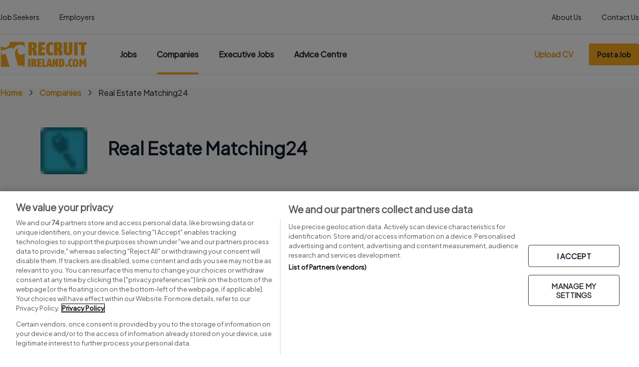

--- FILE ---
content_type: text/html; charset=UTF-8
request_url: https://www.recruitireland.com/company/real-estate-matching24
body_size: 121017
content:
<!DOCTYPE html>
<html lang="en">
<head>
    <meta charset="utf-8">
    <meta name="viewport" content="width=device-width, initial-scale=1">
    <meta name="csrf-token" content="GIvPWQ1zXhZxcVrO34ehtkqOW5XcMGM38LAo7GOp">

            <title>Real Estate Matching24 Jobs - Careers at Real Estate Matching24 - Recruit Ireland</title>
<meta name="description" content="Find jobs in Real Estate Matching24. Browse through a range of full time and part time jobs at Real Estate Matching24 in Ireland. Apply through Recruit Ireland today!">
<link rel="canonical" href="https://www.recruitireland.com/company/real-estate-matching24">
<meta property="og:title" content="Real Estate Matching24 Jobs - Careers at Real Estate Matching24">
<meta property="og:description" content="Find jobs in Real Estate Matching24. Browse through a range of full time and part time jobs at Real Estate Matching24 in Ireland. Apply through Recruit Ireland today!">
<meta property="og:type" content="website">
<meta property="og:image" content="https://img.recruitireland.com/covers/d5Q5cJGwUh45MWO9n0LzWR2q8R1igezVTIGjSqIC.webp">
<meta property="og:image" content="https://img.recruitireland.com/logos/oHVXN9MbA4RQMeKd25qBN16alE8GxR0vD9ngzV7E.webp">

<meta name="twitter:title" content="Real Estate Matching24 Jobs - Careers at Real Estate Matching24">
<meta name="twitter:description" content="Find jobs in Real Estate Matching24. Browse through a range of full time and part time jobs at Real Estate Matching24 in Ireland. Apply through Recruit Ireland today!">
<meta name="twitter:image0" content="https://img.recruitireland.com/covers/d5Q5cJGwUh45MWO9n0LzWR2q8R1igezVTIGjSqIC.webp">
<meta name="twitter:image1" content="https://img.recruitireland.com/logos/oHVXN9MbA4RQMeKd25qBN16alE8GxR0vD9ngzV7E.webp">
<meta name="twitter:site" content="recruitireland">
<script type="application/ld+json">{"@context":"https://schema.org","@type":"WebPage","name":"Real Estate Matching24 Jobs - Careers at Real Estate Matching24","description":"Find jobs in Real Estate Matching24. Browse through a range of full time and part time jobs at Real Estate Matching24 in Ireland. Apply through Recruit Ireland today!","image":["https://img.recruitireland.com/covers/d5Q5cJGwUh45MWO9n0LzWR2q8R1igezVTIGjSqIC.webp","https://img.recruitireland.com/logos/oHVXN9MbA4RQMeKd25qBN16alE8GxR0vD9ngzV7E.webp"]}</script>
    
            <script type="application/json" data-type="dfp-target">
        {"autoRefresh":false,"lazyLoading":false,"vanillaLazyLoading":{"top":"100px","bottom":"100px"},"global":{"collapseEmptyDivs":false,"setRefreshUnfilledSlots":false,"forceSafeFrame":false,"enableSingleRequest":true,"setRequestNonPersonalizedAds":0},"screens":{"mobile":[320,480],"tablet":[769,600],"desktop":[1024,600]},"events":[],"sizeMappings":{"mobile":[[300,250]],"tablet":[[300,250],[728,90]],"desktop":[[300,250],[728,90]]},"units":{"landing_page_banner_1":{"sizes":{"mobile":[[300,250],[320,50]],"desktop":[[970,250],[728,90]],"tablet":false},"slotPath":"\/2695176\/RecruitIreland\/landing_page_banner_1"},"landing_page_banner_2":{"sizes":{"mobile":[[300,250],[320,50]],"desktop":[[970,250],[728,90]],"tablet":false},"slotPath":"\/2695176\/RecruitIreland\/landing_page_banner_2"},"landing_page_banner_3":{"sizes":{"mobile":[[300,250],[320,50]],"desktop":[[970,250],[728,90]],"tablet":false},"slotPath":"\/2695176\/RecruitIreland\/landing_page_banner_3"},"landing_page_banner_4":{"sizes":{"mobile":[[300,250],[320,50]],"desktop":[[970,250],[728,90]],"tablet":false},"slotPath":"\/2695176\/RecruitIreland\/landing_page_banner_4"},"advice_grid_mpu_1":{"sizes":{"mobile":[[300,250],[320,50]],"desktop":[[300,250],[320,50]],"tablet":false},"slotPath":"\/2695176\/RecruitIreland\/advice_grid_mpu_1"},"advice_grid_mpu_2":{"sizes":{"mobile":[[300,250],[320,50]],"desktop":[[300,250],[320,50]],"tablet":false},"slotPath":"\/2695176\/RecruitIreland\/advice_grid_mpu_2"},"advice_grid_mpu_3":{"sizes":{"mobile":[[300,250],[320,50]],"desktop":[[300,250],[320,50]],"tablet":false},"slotPath":"\/2695176\/RecruitIreland\/advice_grid_mpu_3"},"advice_article_leaderboard":{"sizes":{"mobile":[[300,250],[320,50]],"desktop":[[970,250],[728,90]],"tablet":false},"slotPath":"\/2695176\/RecruitIreland\/advice_article_leaderboard"},"advice_article_mid_article_1":{"sizes":{"mobile":[[300,250],[320,50]],"desktop":[[970,250],[728,90]],"tablet":false},"slotPath":"\/2695176\/RecruitIreland\/advice_article_mid_article_1"},"advice_article_mid_article_2":{"sizes":{"mobile":[[300,250],[320,50]],"desktop":[[970,250],[728,90]],"tablet":false},"slotPath":"\/2695176\/RecruitIreland\/advice_article_mid_article_2"},"advice_article_mid_article_3":{"sizes":{"mobile":[[300,250],[320,50]],"desktop":[[970,250],[728,90]],"tablet":false},"slotPath":"\/2695176\/RecruitIreland\/advice_article_mid_article_3"},"advice_article_mid_article_4":{"sizes":{"mobile":[[300,250],[320,50]],"desktop":[[970,250],[728,90]],"tablet":false},"slotPath":"\/2695176\/RecruitIreland\/advice_article_mid_article_4"},"search_results_banner_1":{"sizes":{"mobile":[[300,250],[320,50]],"desktop":[[970,250],[728,90]],"tablet":false},"slotPath":"\/2695176\/RecruitIreland\/search_results_banner_1"},"search_results_banner_2":{"sizes":{"mobile":[[300,250],[320,50]],"desktop":[[970,250],[728,90]],"tablet":false},"slotPath":"\/2695176\/RecruitIreland\/search_results_banner_2"},"search_results_banner_3":{"sizes":{"mobile":[[300,250],[320,50]],"desktop":[[970,250],[728,90]],"tablet":false},"slotPath":"\/2695176\/RecruitIreland\/search_results_banner_3"},"search_results_banner_4":{"sizes":{"mobile":[[300,250],[320,50]],"desktop":[[970,250],[728,90]],"tablet":false},"slotPath":"\/2695176\/RecruitIreland\/search_results_banner_4"}},"targets":{"foo":"bar"},"targeting":{"adtest":"","staging":"0","kvpagetype":"company_page","kvsection":"ri_company_real-estate-matching24","kvcontentid":"ri_company_961","topic":["Name : Real Estate Matching24","Industry : ","Location : ","Size : "]}}
    </script>

    
    <link rel="apple-touch-icon" sizes="180x180" href="https://www.recruitireland.com/apple-touch-icon.png">
    <link rel="icon" type="image/png" sizes="32x32" href="https://www.recruitireland.com/favicon-32x32.png">
    <link rel="icon" type="image/png" sizes="16x16" href="https://www.recruitireland.com/favicon-16x16.png">
    <link rel="manifest" href="https://www.recruitireland.com/site.webmanifest">

    <!-- Fonts -->
    <link rel="preconnect" href="https://fonts.googleapis.com">
    <link rel="preconnect" href="https://fonts.gstatic.com" crossorigin>
    <link href="https://fonts.googleapis.com/css2?family=Plus+Jakarta+Sans&display=swap" rel="stylesheet">

    <link rel="preload" as="style" href="https://www.recruitireland.com/build/assets/app-77ead88d.css" /><link rel="modulepreload" href="https://www.recruitireland.com/build/assets/app-2aa7f708.js" /><link rel="modulepreload" href="https://www.recruitireland.com/build/assets/ad-manager-d1d1f608.js" /><link rel="stylesheet" href="https://www.recruitireland.com/build/assets/app-77ead88d.css" /><script type="module" src="https://www.recruitireland.com/build/assets/app-2aa7f708.js"></script><script type="module" src="https://www.recruitireland.com/build/assets/ad-manager-d1d1f608.js"></script>
    <style >[wire\:loading], [wire\:loading\.delay], [wire\:loading\.inline-block], [wire\:loading\.inline], [wire\:loading\.block], [wire\:loading\.flex], [wire\:loading\.table], [wire\:loading\.grid], [wire\:loading\.inline-flex] {display: none;}[wire\:loading\.delay\.shortest], [wire\:loading\.delay\.shorter], [wire\:loading\.delay\.short], [wire\:loading\.delay\.long], [wire\:loading\.delay\.longer], [wire\:loading\.delay\.longest] {display:none;}[wire\:offline] {display: none;}[wire\:dirty]:not(textarea):not(input):not(select) {display: none;}input:-webkit-autofill, select:-webkit-autofill, textarea:-webkit-autofill {animation-duration: 50000s;animation-name: livewireautofill;}@keyframes livewireautofill { from {} }</style>

    
            <script>
    window.dataLayer = window.dataLayer || [];
            window.dataLayer.push({"event":"companyView","companyName":"Real Estate Matching24","companyId":961});
            (function(w,d,s,l,i){w[l]=w[l]||[];w[l].push({'gtm.start':
    new Date().getTime(),event:'gtm.js'});var f=d.getElementsByTagName(s)[0],
    j=d.createElement(s),dl=l!='dataLayer'?'&l='+l:'';j.async=true;j.src=
    'https://www.googletagmanager.com/gtm.js?id='+i+dl;f.parentNode.insertBefore(j,f);
    })(window,document,'script','dataLayer','GTM-WWX6DW');

    function gtag(){dataLayer.push(arguments);}
    gtag('js', new Date());
    gtag('config', '');
</script>
    
</head>
<body class="font-jakarta antialiased">

    <noscript>
    <iframe
        class="optanon-category-C0002"
        src="https://www.googletagmanager.com/ns.html?id=GTM-WWX6DW"
        height="0"
        width="0"
        style="display:none;visibility:hidden">
    </iframe>
</noscript>

<div class="min-h-screen flex flex-col">
    <header class="sticky top-0 z-20 bg-white bg-opacity-90 backdrop-blur-lg">
        <div class="hidden md:block max-w-7xl mx-auto border-b border-2-grey-200">
    <div class="px-5 xl:px-0">
        <div class="flex justify-between w-full">
            <div class="flex items-center space-x-10">
                <a href="https://www.recruitireland.com/jobs"
                   class="text-sm leading-loose text-2-grey-900 pt-5 pb-4.5 border-b-2  border-transparent  ">Job
                    Seekers</a>
                <a href="https://www.recruitireland.com/employer"
                   class="text-sm leading-loose text-2-grey-900 pt-5 pb-4.5 border-b-2  border-transparent ">Employers</a>
            </div>
            <div class="flex items-center space-x-10">
                <a href="https://www.recruitireland.com/about-us"
                   class="text-sm leading-loose text-2-grey-900 pt-5 pb-4.5 border-b-2  border-transparent ">About Us</a>
                <a href="https://www.recruitireland.com/contact"
                   class="text-sm leading-loose text-2-grey-900 pt-5 pb-4.5 border-b-2  border-transparent ">Contact
                    Us</a>
            </div>
        </div>
    </div>
</div>
<nav class="max-w-7xl mx-auto border-b border-2-grey-200">
    <div class="px-5 xl:px-0 py-4 md:py-0">
        <div class="flex justify-between">
            <div id="logo-menu" class="flex items-center shrink">
                <!-- Logo -->
                <div class="shrink-0 flex items-center">
                    <a href="https://www.recruitireland.com" title="Recruit Ireland">
                        <svg class="block w-24 md:w-44 fill-current text-gray-600" viewBox="0 0 160 46" xmlns="http://www.w3.org/2000/svg">
    <g fill="#FBAB1E" fill-rule="nonzero">
        <path d="m60.615 24.742-.482-4.842c-.231-2.308-.649-3.86-1.253-4.655l-.906.103v9.394H51.62V.375h7.749c2.3-.058 4.144.356 5.532 1.241.674.511 1.201 1.229 1.567 2.16.334.95.501 2.191.501 3.724 0 1.532-.237 2.818-.7 3.756-.469 1.009-1.144 1.79-2.024 2.347.816.666 1.4 1.539 1.76 2.599.335 1.067.56 2.172.669 3.316l.636 5.218h-6.695v.006zm0-17.087c0-1.08-.135-1.836-.405-2.282-.308-.362-.803-.543-1.477-.543h-.759v6.478c1.08-.149 1.8-.453 2.16-.918.32-.44.481-1.358.481-2.735M81.619 5.54h-5.545v4.235h5.198v4.798h-5.198v4.997h6.052v5.172h-12.4V.375h12.56zM96.473 23.863s-.456.175-1.291.446c-.848.285-1.915.44-3.193.46-.848 0-1.742-.091-2.673-.266-.958-.22-1.863-.705-2.705-1.461-.829-.776-1.497-1.972-2.005-3.601-.552-1.623-.835-3.866-.835-6.73 0-2.864.328-5.07.983-6.75.598-1.681 1.356-2.922 2.268-3.73.912-.822 1.883-1.352 2.91-1.61C90.936.4 91.848.304 92.677.323c1.272.02 2.23.162 2.872.414.623.265.932.407.932.433v4.843s-.347-.162-.964-.414c-.623-.2-1.4-.31-2.339-.33-.405 0-.796.09-1.176.265-.379.188-.7.556-.963 1.1-.61.995-.913 3.025-.913 6.083 0 2.838.245 4.733.733 5.683.45.95 1.086 1.41 1.914 1.364a7.578 7.578 0 0 0 2.487-.465c.797-.252 1.201-.395 1.227-.414v4.978h-.013zM107.171 24.742l-.482-4.842c-.231-2.308-.655-3.86-1.253-4.655l-.906.103v9.394h-6.354V.375h7.749c2.3-.058 4.144.356 5.532 1.241.674.511 1.201 1.229 1.567 2.16.334.95.501 2.191.501 3.724 0 1.532-.237 2.818-.7 3.756-.469 1.009-1.144 1.79-2.024 2.347.816.666 1.4 1.539 1.76 2.599.335 1.067.56 2.172.669 3.316l.636 5.218h-6.695v.006zm0-17.087c0-1.08-.135-1.836-.405-2.282-.308-.362-.796-.543-1.478-.543h-.758v6.478c1.08-.149 1.806-.453 2.16-.918.32-.44.481-1.358.481-2.735M131.715 17.165c-.064 5.146-2.718 7.655-7.948 7.532-2.615.032-4.588-.524-5.937-1.674-1.343-1.138-2.017-3.09-2.017-5.858V.375h6.354v17.78c0 .665.167 1.111.488 1.338.264.232.637.349 1.112.349.495 0 .893-.13 1.201-.382.264-.226.399-.66.399-1.306V.375h6.348v16.79zM134.998.375h6.419v24.367h-6.42zM157.646 5.58h-3.694v19.162h-6.348V5.58h-4.53V.375h15.408zM51.376 31.104h3.906v14.831h-3.906zM62.414 45.935l-.289-2.948c-.141-1.403-.398-2.353-.765-2.832l-.552.065v5.715H56.94v-14.83h4.716c1.4-.033 2.519.219 3.367.756.41.31.732.75.95 1.312.206.582.303 1.338.303 2.27 0 .93-.142 1.713-.425 2.288a3.227 3.227 0 0 1-1.233 1.429 3.43 3.43 0 0 1 1.073 1.584c.205.646.34 1.319.405 2.017l.385 3.174h-4.073.006zm0-10.402c0-.653-.083-1.119-.244-1.39-.186-.22-.488-.33-.9-.33h-.462v3.944c.655-.09 1.099-.278 1.317-.556.193-.272.29-.828.29-1.668M75.194 34.246H71.82v2.58h3.168v2.922H71.82v3.039h3.682v3.148h-7.543v-14.83h7.646zM83.225 45.935h-6.322v-14.83h3.867v11.682h2.962zM91.398 45.935l-.309-2.45h-2.615l-.315 2.45h-4.163l3.302-14.83h4.986l3.29 14.83h-4.176zm-.945-7.577c-.379-3.174-.597-5.043-.668-5.625-.09.595-.315 2.47-.681 5.625l-.244 2.205h1.85l-.257-2.205zM102.577 45.935l-1.356-3.012c-1.105-2.768-1.721-4.352-1.844-4.772 0 .052.058.589.167 1.617.103 1.021.161 2.023.174 3.006v3.155h-3.72V31.098h3.527l1.182 2.8c.977 2.605 1.523 4.085 1.632 4.454 0-.026-.045-.53-.135-1.513-.109-.931-.16-1.901-.16-2.903v-2.838h3.72v14.83h-3.174l-.013.007zM117.329 38.52c0 1.655-.148 2.974-.437 3.963-.302 1.002-.72 1.752-1.24 2.243-.25.252-.52.453-.81.602-.314.168-.648.29-.982.375a9.64 9.64 0 0 1-2.204.239h-4.087V31.11h4.087c.739 0 1.445.058 2.12.168.334.084.655.194.977.342.308.143.584.337.835.589.54.485.97 1.228 1.285 2.224.308 1.002.456 2.366.456 4.092m-3.842 0c0-1.862-.116-3.09-.354-3.666-.257-.536-.713-.795-1.374-.769h-.322v8.851h.296c.328 0 .604-.052.829-.149.225-.097.41-.29.552-.588.25-.537.373-1.765.373-3.679M123.227 43.698a2.514 2.514 0 0 1-.584 1.597c-.399.446-.92.68-1.555.692-.624-.013-1.131-.246-1.53-.692-.417-.426-.63-.957-.63-1.597s.206-1.183.63-1.603c.399-.427.906-.647 1.53-.66.636.013 1.15.233 1.555.66.379.433.571.97.584 1.603M131.959 45.36s-.276.103-.79.271c-.52.175-1.163.266-1.94.285-.515 0-1.06-.052-1.626-.162-.585-.135-1.131-.433-1.652-.892-.5-.472-.912-1.202-1.22-2.198-.34-.99-.508-2.36-.508-4.105 0-1.746.2-3.09.598-4.119.366-1.021.822-1.784 1.381-2.276.559-.497 1.144-.827 1.773-.982a6.92 6.92 0 0 1 1.67-.181c.778.013 1.363.097 1.749.252.379.161.565.252.565.265v2.955s-.206-.097-.585-.253c-.379-.122-.854-.187-1.426-.207-.244 0-.482.059-.713.162-.232.116-.43.336-.585.673-.373.607-.559 1.842-.559 3.71 0 1.733.148 2.89.45 3.472.27.582.662.86 1.163.834a4.672 4.672 0 0 0 1.51-.284c.488-.155.732-.24.745-.252v3.038-.006zM142.734 38.494c-.013 1.655-.16 2.98-.437 3.982-.29 1.003-.694 1.765-1.208 2.283-.495.51-1.047.84-1.651.995a7.6 7.6 0 0 1-1.902.246c-.578 0-1.17-.084-1.767-.246-.61-.155-1.17-.472-1.683-.957-.514-.517-.932-1.273-1.247-2.282-.334-1.008-.495-2.353-.495-4.021 0-1.668.167-3.026.495-4.021.315-1.01.733-1.765 1.247-2.27.514-.517 1.073-.847 1.683-.995a7.584 7.584 0 0 1 1.767-.214c.623 0 1.24.078 1.85.233.617.162 1.17.504 1.664 1.021.514.518.926 1.268 1.228 2.25.308 1.015.456 2.354.456 4.002m-3.868 0c0-.957-.007-1.739-.02-2.353-.044-.608-.115-1.086-.218-1.435-.18-.614-.546-.918-1.092-.905-.238 0-.437.045-.598.129-.18.11-.32.33-.424.666-.212.595-.315 1.894-.315 3.898 0 1.015.039 1.83.123 2.444.044.64.115 1.119.218 1.435.116.317.263.537.443.653a.89.89 0 0 0 .553.162c.225 0 .424-.052.597-.162.167-.103.302-.303.399-.614.225-.556.334-1.862.334-3.918M153.329 45.935l-.077-3.846c0-1.112.045-2.205.14-3.265.078-1.093.13-1.662.142-1.7-.013.025-.173.426-.469 1.189-.327.75-.7 1.513-1.118 2.295l-1.188 2.088-1.273-2.21a24.67 24.67 0 0 1-1.047-2.231c-.315-.75-.469-1.145-.469-1.17.013.025.077.581.186 1.661.097 1.06.129 2.224.097 3.504l-.077 3.692h-3.842l.488-14.877h3.2l2.737 5.567 2.75-5.567h3.186l.489 14.877h-3.849l-.006-.007zM11.495 25.725c-.989-3.414-1.94-4.008-5.416-2.987l-2.68.789-1.875-6.465v26.455a2.448 2.448 0 0 0 2.441 2.457h13.39a17.907 17.907 0 0 0-.231-.86L11.495 25.72v.006zm28.888-2.25c-3.836 1.125-7.35-.957-8.366-4.46-.784-2.697.16-5.115 2.782-6.763-1.111-.162-1.992-.194-2.795.045-4.105 1.209-6.206 6.989-3.88 14.98l3.912 13.467c.99 3.413 1.94 4.008 5.423 2.987l3.566-1.048.957 3.304h.643c1.35 0 2.441-1.099 2.441-2.457V20.094c-1.008 1.577-2.602 2.76-4.677 3.375M42.619 0H17.566c.707 4.396-1.927 8.735-6.284 10.015-3.745 1.099-7.626-.388-9.76-3.42v9.587l20.824-6.122 1.228 4.222c2.146-4.63 5.281-7.5 9.117-8.625 5.654-1.661 10.19.323 12.368 4.862V2.457A2.448 2.448 0 0 0 42.618 0"/>
    </g>
</svg>
                    </a>
                </div>
            </div>

            <div
    class="hidden md:flex flex-grow justify-between items-center ml-5 lg:ml-16 space-x-5 lg:space-x-10 overflow-x-auto">
    <nav class="flex space-x-5 lg:space-x-10" aria-label="Tabs">
        <a class="nav-link  nav-link-header" href="https://www.recruitireland.com/search/jobs">
    Jobs
</a>
        <a class="nav-link  nav-link-active nav-link-header" href="https://www.recruitireland.com/search/companies">
    Companies
</a>
        <a class="nav-link  nav-link-header" href="https://www.recruitireland.com/executive-jobs">
    Executive Jobs
</a>
        <a href="https://www.recruitireland.com/advice-centre/" class="nav-link nav-link-header">Advice Centre</a>
    </nav>
</div>

                            <div class="flex shrink-0 items-center sm:ml-10">
            <div class="space-x-5 md:space-x-7 divide-x divide-x-2-grey-200 md:block hidden">
            <a href="https://www.recruitireland.com/account/cv" class="nav-link nav-link-link nav-link-small">Upload CV</a>
            <a href="https://www.recruitireland.com/employer/post-job" class="nav-button">Post a Job</a>
        </div>

        <div class="space-x-5 md:space-x-7 divide-x divide-x-2-grey-200 md:hidden">
            <a href="https://www.recruitireland.com/login" class="nav-button">
                <svg xmlns="http://www.w3.org/2000/svg" fill="none" viewBox="0 0 24 24" stroke-width="1.5" stroke="currentColor" class="w-3.5 h-3.5 mr-2">
                    <path stroke-linecap="round" stroke-linejoin="round" d="M17.982 18.725A7.488 7.488 0 0012 15.75a7.488 7.488 0 00-5.982 2.975m11.963 0a9 9 0 10-11.963 0m11.963 0A8.966 8.966 0 0112 21a8.966 8.966 0 01-5.982-2.275M15 9.75a3 3 0 11-6 0 3 3 0 016 0z" />
                </svg>

                Sign in
            </a>
        </div>
    </div>
                    </div>
    </div>
</nav>

<div x-data="sidebar"
     @resize.window.debounce.100="updateData">
    <template x-teleport="#logo-menu" x-on:click.prevent="toggleSidebar">
        <div class="order-first md:hidden mr-5 inline-flex items-center">
            <i class="icon-menu text-2xl"></i>
        </div>
    </template>
    <div x-show="sidebar" x-cloak
         x-transition:enter="transition ease-out duration-200"
         x-transition:enter-start="transform opacity-0 scale-95"
         x-transition:enter-end="transform opacity-100 scale-100"
         x-transition:leave="transition ease-in duration-75"
         x-transition:leave-start="transform opacity-100 scale-100"
         x-transition:leave-end="transform opacity-0 scale-95"
         class="md:hidden absolute w-full h-screen bg-white bg-opacity-90 backdrop-blur-lg">
        <nav class="space-y-5 px-5 pt-10 md:mb-0" aria-label="Sidebar">
            <a class="sidebar-link" href="https://www.recruitireland.com/search/jobs">
                <span class="truncate font-bold text-2-grey-900">Jobs</span>
            </a>
            <a class="sidebar-link" href="https://www.recruitireland.com/search/companies ">
                <span class="truncate font-bold text-2-grey-900">Companies</span>
            </a>
            <a class="sidebar-link" href="https://www.recruitireland.com/executive-jobs">
                <span class="truncate font-bold text-2-grey-900">Executive Jobs</span>
            </a>
            <a class="sidebar-link" href="https://www.recruitireland.com/advice-centre/">
                <span class="truncate font-bold text-2-grey-900">Advice centre</span>
            </a>
            <div class="relative pb-px">
                <div class="absolute inset-0 flex items-center" aria-hidden="true">
                    <div class="w-full border-t bg-2-grey-200"></div>
                </div>
            </div>
            <a class="sidebar-link" href="https://www.recruitireland.com/employer/post-job">
                <span class="truncate font-bold text-2-grey-900">Post a job</span>
            </a>
            <a class="sidebar-link" href="https://www.recruitireland.com/account/cv">
                <span class="truncate font-bold text-2-grey-900">Submit your CV</span>
            </a>
            <div class="relative">
    <div class="absolute inset-0 flex items-center" aria-hidden="true">
        <div class="w-full border-t bg-2-grey-200"></div>
    </div>
            <div class="relative flex justify-center">
            <span class="px-6 bg-white text-xs leading-tight text-2-grey-500"></span>
        </div>
    </div>
            <a class="sidebar-link" href="https://www.recruitireland.com/jobs">
                <span class="truncate">Job Seekers</span>
            </a>
            <a class="sidebar-link" href="https://www.recruitireland.com/employer">
                <span class="truncate">Employers</span>
            </a>
            <a class="sidebar-link" href="https://www.recruitireland.com/about-us">
                <span class="truncate">About us</span>
            </a>
            <a class="sidebar-link" href="https://www.recruitireland.com/contact">
                <span class="truncate">Contact us</span>
            </a>
        </nav>
    </div>
</div>
            </header>

        <div wire:id="DvAFa2YeBx0V2vN77Ucu" wire:initial-data="{&quot;fingerprint&quot;:{&quot;id&quot;:&quot;DvAFa2YeBx0V2vN77Ucu&quot;,&quot;name&quot;:&quot;subscription-modal&quot;,&quot;locale&quot;:&quot;en&quot;,&quot;path&quot;:&quot;company\/real-estate-matching24&quot;,&quot;method&quot;:&quot;GET&quot;,&quot;v&quot;:&quot;acj&quot;},&quot;effects&quot;:{&quot;listeners&quot;:[]},&quot;serverMemo&quot;:{&quot;children&quot;:[],&quot;errors&quot;:[],&quot;htmlHash&quot;:&quot;1eae9a86&quot;,&quot;data&quot;:{&quot;isOpen&quot;:false},&quot;dataMeta&quot;:[],&quot;checksum&quot;:&quot;0bbf8e1922547998258b77db74755930be39ba9b2fa554b3758b44b55377ce45&quot;}}" class="col-span-6 md:col-span-5 flex space-x-5">

    <div x-data="{ open: window.Livewire.find('DvAFa2YeBx0V2vN77Ucu').entangle('isOpen') }">
        <!-- Modal -->
        <div>
            <div
                x-show="open"
                style="display: none"
                x-on:keydown.escape.prevent.stop="modal = false"
                role="dialog"
                aria-modal="true"
                x-id="['modal-title']"
                :aria-labelledby="$id('modal-title')"
                class="fixed inset-0 z-20 overflow-y-auto"
            >
                <!-- Overlay -->
                <div x-show="open" x-transition.opacity class="fixed inset-0 bg-black bg-opacity-50"></div>

                <!-- Panel -->
                <div
                    x-show="open" x-transition
                    x-on:click="modal = false"
                    class="relative flex min-h-screen items-center justify-center p-4"
                >
                    <div
                        x-on:click.stop
                        class="relative w-full max-w-xl overflow-y-auto rounded bg-white p-5 md:p-10 space-y-5"
                    >
                        <div wire:click="reject" class="absolute top-5 right-5 cursor-pointer">
                            <div class="flex items-center">
                               <p class="mr-1">No Thanks</p>
                               <i class="icon-close text-2xl text-2-grey-500"></i>
                            </div>
                        </div>

                        <!-- svg image -->
                        <img src="https://www.recruitireland.com/images/newsletter.svg" alt="newsletter" />


                        <h2 class="text-2xl leading-tight font-bold text-2-grey-900">
                            Be first to know
                        </h2>

                        <p>We’ll notify you about new and informative articles, marketing information and more. </p>

                        <div class="flex justify-end">
                            <button wire:click="subscribe" class="button button-lg w-full">Notify Me</button>
                        </div>
                    </div>
                </div>
            </div>
        </div>
    </div>

</div>

<!-- Livewire Component wire-end:DvAFa2YeBx0V2vN77Ucu -->    
            <div class="max-w-7xl mx-auto w-full z-10">
            <div class="px-5 xl:px-0 py-5"><nav class="flex" aria-label="Breadcrumb">
        <ol role="list" class="flex items-center space-x-2.5 overflow-hidden">
            <li>
    <div class="flex items-center space-x-2.5 truncate">
                            <a class="link" href="https://www.recruitireland.com">Home</a>
            </div>
</li>
                            <li>
    <div class="flex items-center space-x-2.5 truncate">
                    <i class="icon-next text-sm"></i>
                            <a class="link" href="https://www.recruitireland.com/search/companies">Companies</a>
            </div>
</li>
                            <li>
    <div class="flex items-center space-x-2.5 truncate">
                    <i class="icon-next text-sm"></i>
                            <span class="leading-loose text-2-grey-900 text-ellipsis">Real Estate Matching24</span>
            </div>
</li>
                        
        </ol>
    </nav></div>
        </div>
    
            <div class="max-w-8xl mx-auto w-full -z-10">
            <div class="overflow-hidden aspect-cover">
                <div class="bg-center bg-cover w-full h-full overflow-hidden"
                 style="background-image: -webkit-image-set(url(&#039;https://img.recruitireland.com/covers/d5Q5cJGwUh45MWO9n0LzWR2q8R1igezVTIGjSqIC.webp&#039;) 1x); background-image: image-set(url(&#039;https://img.recruitireland.com/covers/d5Q5cJGwUh45MWO9n0LzWR2q8R1igezVTIGjSqIC.webp&#039;) 1x)"></div>
            </div>
        </div>
    
    <!-- Page Content -->
    <main
        class=" flex-grow w-full ">
        <div id="main"></div>
                <div class="px-5 xl:px-0  -mt-8 md:-mt-12 z-10  space-y-10">
            <div class="bg-2-grey-50 px-5 py-10 md:p-20 space-y-10 max-w-7xl mx-auto">
    <div class="flex items-center space-x-5 md:space-x-10">
                    <div class="w-12 md:w-24 bg-white p-px aspect-square flex items-center rounded overflow-hidden">
                <img width="96" height="96" class="w-full" src="https://img.recruitireland.com/logos/oHVXN9MbA4RQMeKd25qBN16alE8GxR0vD9ngzV7E.webp" srcset=" https://img.recruitireland.com/logos/oHVXN9MbA4RQMeKd25qBN16alE8GxR0vD9ngzV7E.webp 1x " alt="Real Estate Matching24">
            </div>
                <div class="space-y-2.5">
            <h1 class="text-2-grey-900 text-xl md:text-4xl font-bold">Real Estate Matching24</h1>
            <div class="flex flex-col md:flex-row gap-2.5">
                                                                </div>
        </div>
    </div>
    <div class="flex flex-col md:flex-row md:space-x-5 space-y-5 md:space-y-0">
                            </div>
</div>

    <div class="max-w-7xl mx-auto">
    <nav class="flex flex-col md:flex-row md:space-x-4 rounded bg-2-grey-50 p-1.5 inline-block md:w-fit"
         aria-label="Tabs">
        <a href="https://www.recruitireland.com/company/real-estate-matching24"
           class="leading-loose text-center  text-2-grey-900 rounded px-3 py-2  font-bold shadow bg-white  ">Real Estate Matching24
            overview</a>
                <a href="https://www.recruitireland.com/company/real-estate-matching24/updates"
           class="leading-loose text-center text-2-grey-900 px-3 py-2  ">Real Estate Matching24 updates</a>
        <a href="https://www.recruitireland.com/company/real-estate-matching24/jobs"
           class="leading-loose text-center text-2-grey-900 px-3 py-2  ">Real Estate Matching24 jobs</a>
    </nav>
</div>

    
    
    
            <div class="py-10 bg-2-grey-50 -mx-5 xl:-mx-0">
            <div class="max-w-7xl mx-auto space-y-5 px-5 xl:px-0">
                <div class="space-y-2.5">
                    <h2 class="text-2xl leading-tight font-bold text-2-grey-900">Real Estate Matching24
                        photos & videos</h2>
                </div>
                <div x-data="media" class="space-y-5">
                    <div @click="show(0)" class="link flex items-center space-x-1.5 cursor-pointer">
                        <span>View all photos & videos</span>
                        <i class="icon-next text-sm"></i>
                    </div>
                    <div class="md:grid grid-cols-4 gap-5 flex overflow-x-auto -mr-5">
                        
                                            </div>
                    <template x-teleport="body">
                        <div
                            x-show="modal"
                            style="display: none"
                            x-on:keydown.escape.prevent.stop="close()"
                            role="dialog"
                            aria-modal="true"
                            class="fixed inset-0 z-20 overflow-y-auto">
                            <div x-show="modal" x-transition.opacity class="fixed inset-0 bg-black bg-opacity-50"></div>
                            <div
                                x-show="modal" x-transition
                                x-on:click="close()"
                                class="relative flex min-h-screen items-center justify-center p-4"
                            >
                                <div wire:click="stop"
                                     class="absolute top-10 right-10 bg-2-grey-200 rounded-full p-2.5 cursor-pointer scale-75 md:scale-100 z-50">
                                    <svg width="24" height="24" viewBox="0 0 24 24" xmlns="http://www.w3.org/2000/svg">
                                        <g stroke="#111827" stroke-width="1.5" fill="none" fill-rule="evenodd"
                                           stroke-dasharray="0,0"
                                           stroke-linecap="round" stroke-linejoin="round">
                                            <path d="M4 20 20 4M20 20 4 4"/>
                                        </g>
                                    </svg>
                                </div>
                                <div x-on:click.stop class="relative w-full overflow-y-auto">
                                    <section x-show="modal" x-ref="splide" class="splide mx-auto">
                                        <div class="splide__arrows">
                                            <button class="z-10 splide__arrow--prev absolute top-1/2">
                                                <svg width="44" height="44" viewBox="0 0 44 44"
                                                     xmlns="http://www.w3.org/2000/svg">
                                                    <path
                                                        d="M3.667 22c0 10.102 8.231 18.333 18.333 18.333 10.102 0 18.333-8.231 18.333-18.333 0-10.102-8.231-18.333-18.333-18.333C11.898 3.667 3.667 11.898 3.667 22zm16.976 7.443a1.36 1.36 0 0 1-.971.404 1.36 1.36 0 0 1-.972-.404 1.383 1.383 0 0 1 0-1.943l5.5-5.5-5.5-5.5a1.383 1.383 0 0 1 0-1.943 1.383 1.383 0 0 1 1.943 0l6.472 6.471a1.35 1.35 0 0 1 0 1.944l-6.472 6.471z"
                                                        fill="#F9FAFB" fill-rule="evenodd"/>
                                                </svg>
                                            </button>
                                            <button class="z-10 splide__arrow--next absolute top-1/2">
                                                <svg width="44" height="44" viewBox="0 0 44 44"
                                                     xmlns="http://www.w3.org/2000/svg">
                                                    <path
                                                        d="M3.667 22c0 10.102 8.231 18.333 18.333 18.333 10.102 0 18.333-8.231 18.333-18.333 0-10.102-8.231-18.333-18.333-18.333C11.898 3.667 3.667 11.898 3.667 22zm16.976 7.443a1.36 1.36 0 0 1-.971.404 1.36 1.36 0 0 1-.972-.404 1.383 1.383 0 0 1 0-1.943l5.5-5.5-5.5-5.5a1.383 1.383 0 0 1 0-1.943 1.383 1.383 0 0 1 1.943 0l6.472 6.471a1.35 1.35 0 0 1 0 1.944l-6.472 6.471z"
                                                        fill="#F9FAFB" fill-rule="evenodd"/>
                                                </svg>
                                            </button>
                                        </div>
                                        <div class="splide__track">
                                            <ul class="splide__list">
                                                                                                                                            </ul>
                                        </div>
                                    </section>
                                </div>
                            </div>
                        </div>
                    </template>
                </div>
            </div>
        </div>
    
    
    <div class="pt-10 -mx-5 xl:-mx-0">
    <div class="max-w-7xl mx-auto space-y-10 px-5 xl:px-0">
        <div class="space-y-2.5">
            <h2 class="text-2xl leading-tight font-bold text-2-grey-900">Real Estate Matching24 updates</h2>
        </div>

        <div class="space-y-5">
            <a href="https://www.recruitireland.com/company/real-estate-matching24/jobs"
               class="link flex items-center space-x-1.5 cursor-pointer">
                <span>Read all Real Estate Matching24 updates</span>
                <i class="icon-next text-sm"></i>
            </a>

            
            <div class="grid md:grid-cols-2 lg:grid-cols-4 gap-5">
                            </div>
        </div>
    </div>
</div>

    
    <div class="pt-10 -mx-5 xl:-mx-0">
    <div class="max-w-7xl mx-auto space-y-5 px-5 xl:px-0">
        <div class="space-y-2.5">
            <h2 class="text-2xl leading-tight font-bold text-2-grey-900">Jobs
                at Real Estate Matching24</h2>
        </div>

        <div class="space-y-5">
            <a href="https://www.recruitireland.com/company/real-estate-matching24/jobs"
               class="link flex items-center space-x-1.5 cursor-pointer">
                <span>View all Real Estate Matching24 jobs</span>
                <i class="icon-next text-sm"></i>
            </a>

            <div class="grid lg:grid-cols-2 gap-5">
                            </div>
        </div>
    </div>
</div>

    
    <div class="hidden sm:block pb-10 -mx-5 xl:-mx-0">
        <div class="max-w-7xl mx-auto space-y-5 px-5 xl:px-0 border-t border-2-grey-200">
            <div class="pt-10 space-y-5">
    <p class="leading-loose font-bold text-2-grey-900">Find jobs in your area</p>

    <div class="sm:columns-2 md:columns-3 lg:columns-4 xl:columns-5 space-y-2.5 gap-2.5">
                    <a href="https://www.recruitireland.com/jobs-in-ireland/county-antrim" title="Jobs in Co. Antrim" class="leading-loose font-medium text-2-grey-800 flex items-center space-x-1.5 ">
                <span>Jobs in Co. Antrim</span>
                <i class="icon-next text-sm"></i>
            </a>
                    <a href="https://www.recruitireland.com/jobs-in-ireland/county-armagh" title="Jobs in Co. Armagh" class="leading-loose font-medium text-2-grey-800 flex items-center space-x-1.5 ">
                <span>Jobs in Co. Armagh</span>
                <i class="icon-next text-sm"></i>
            </a>
                    <a href="https://www.recruitireland.com/jobs-in-ireland/county-carlow" title="Jobs in Co. Carlow" class="leading-loose font-medium text-2-grey-800 flex items-center space-x-1.5 ">
                <span>Jobs in Co. Carlow</span>
                <i class="icon-next text-sm"></i>
            </a>
                    <a href="https://www.recruitireland.com/jobs-in-ireland/county-cavan" title="Jobs in Co. Cavan" class="leading-loose font-medium text-2-grey-800 flex items-center space-x-1.5 ">
                <span>Jobs in Co. Cavan</span>
                <i class="icon-next text-sm"></i>
            </a>
                    <a href="https://www.recruitireland.com/jobs-in-ireland/county-clare" title="Jobs in Co. Clare" class="leading-loose font-medium text-2-grey-800 flex items-center space-x-1.5 ">
                <span>Jobs in Co. Clare</span>
                <i class="icon-next text-sm"></i>
            </a>
                    <a href="https://www.recruitireland.com/jobs-in-ireland/county-cork" title="Jobs in Co. Cork" class="leading-loose font-medium text-2-grey-800 flex items-center space-x-1.5 ">
                <span>Jobs in Co. Cork</span>
                <i class="icon-next text-sm"></i>
            </a>
                    <a href="https://www.recruitireland.com/jobs-in-ireland/county-derry" title="Jobs in Co. Derry" class="leading-loose font-medium text-2-grey-800 flex items-center space-x-1.5 ">
                <span>Jobs in Co. Derry</span>
                <i class="icon-next text-sm"></i>
            </a>
                    <a href="https://www.recruitireland.com/jobs-in-ireland/county-donegal" title="Jobs in Co. Donegal" class="leading-loose font-medium text-2-grey-800 flex items-center space-x-1.5 ">
                <span>Jobs in Co. Donegal</span>
                <i class="icon-next text-sm"></i>
            </a>
                    <a href="https://www.recruitireland.com/jobs-in-ireland/county-down" title="Jobs in Co. Down" class="leading-loose font-medium text-2-grey-800 flex items-center space-x-1.5 ">
                <span>Jobs in Co. Down</span>
                <i class="icon-next text-sm"></i>
            </a>
                    <a href="https://www.recruitireland.com/jobs-in-ireland/county-dublin" title="Jobs in Co. Dublin" class="leading-loose font-medium text-2-grey-800 flex items-center space-x-1.5 ">
                <span>Jobs in Co. Dublin</span>
                <i class="icon-next text-sm"></i>
            </a>
                    <a href="https://www.recruitireland.com/jobs-in-ireland/county-fermanagh" title="Jobs in Co. Fermanagh" class="leading-loose font-medium text-2-grey-800 flex items-center space-x-1.5 ">
                <span>Jobs in Co. Fermanagh</span>
                <i class="icon-next text-sm"></i>
            </a>
                    <a href="https://www.recruitireland.com/jobs-in-ireland/county-galway" title="Jobs in Co. Galway" class="leading-loose font-medium text-2-grey-800 flex items-center space-x-1.5 ">
                <span>Jobs in Co. Galway</span>
                <i class="icon-next text-sm"></i>
            </a>
                    <a href="https://www.recruitireland.com/jobs-in-ireland/county-kerry" title="Jobs in Co. Kerry" class="leading-loose font-medium text-2-grey-800 flex items-center space-x-1.5 ">
                <span>Jobs in Co. Kerry</span>
                <i class="icon-next text-sm"></i>
            </a>
                    <a href="https://www.recruitireland.com/jobs-in-ireland/county-kildare" title="Jobs in Co. Kildare" class="leading-loose font-medium text-2-grey-800 flex items-center space-x-1.5 ">
                <span>Jobs in Co. Kildare</span>
                <i class="icon-next text-sm"></i>
            </a>
                    <a href="https://www.recruitireland.com/jobs-in-ireland/county-kilkenny" title="Jobs in Co. Kilkenny" class="leading-loose font-medium text-2-grey-800 flex items-center space-x-1.5 ">
                <span>Jobs in Co. Kilkenny</span>
                <i class="icon-next text-sm"></i>
            </a>
                    <a href="https://www.recruitireland.com/jobs-in-ireland/county-laois" title="Jobs in Co. Laois" class="leading-loose font-medium text-2-grey-800 flex items-center space-x-1.5 ">
                <span>Jobs in Co. Laois</span>
                <i class="icon-next text-sm"></i>
            </a>
                    <a href="https://www.recruitireland.com/jobs-in-ireland/county-leitrim" title="Jobs in Co. Leitrim" class="leading-loose font-medium text-2-grey-800 flex items-center space-x-1.5 ">
                <span>Jobs in Co. Leitrim</span>
                <i class="icon-next text-sm"></i>
            </a>
                    <a href="https://www.recruitireland.com/jobs-in-ireland/county-limerick" title="Jobs in Co. Limerick" class="leading-loose font-medium text-2-grey-800 flex items-center space-x-1.5 ">
                <span>Jobs in Co. Limerick</span>
                <i class="icon-next text-sm"></i>
            </a>
                    <a href="https://www.recruitireland.com/jobs-in-ireland/county-longford" title="Jobs in Co. Longford" class="leading-loose font-medium text-2-grey-800 flex items-center space-x-1.5 ">
                <span>Jobs in Co. Longford</span>
                <i class="icon-next text-sm"></i>
            </a>
                    <a href="https://www.recruitireland.com/jobs-in-ireland/county-louth" title="Jobs in Co. Louth" class="leading-loose font-medium text-2-grey-800 flex items-center space-x-1.5 ">
                <span>Jobs in Co. Louth</span>
                <i class="icon-next text-sm"></i>
            </a>
                    <a href="https://www.recruitireland.com/jobs-in-ireland/county-mayo" title="Jobs in Co. Mayo" class="leading-loose font-medium text-2-grey-800 flex items-center space-x-1.5 ">
                <span>Jobs in Co. Mayo</span>
                <i class="icon-next text-sm"></i>
            </a>
                    <a href="https://www.recruitireland.com/jobs-in-ireland/county-meath" title="Jobs in Co. Meath" class="leading-loose font-medium text-2-grey-800 flex items-center space-x-1.5 ">
                <span>Jobs in Co. Meath</span>
                <i class="icon-next text-sm"></i>
            </a>
                    <a href="https://www.recruitireland.com/jobs-in-ireland/county-monaghan" title="Jobs in Co. Monaghan" class="leading-loose font-medium text-2-grey-800 flex items-center space-x-1.5 ">
                <span>Jobs in Co. Monaghan</span>
                <i class="icon-next text-sm"></i>
            </a>
                    <a href="https://www.recruitireland.com/jobs-in-ireland/county-offaly" title="Jobs in Co. Offaly" class="leading-loose font-medium text-2-grey-800 flex items-center space-x-1.5 ">
                <span>Jobs in Co. Offaly</span>
                <i class="icon-next text-sm"></i>
            </a>
                    <a href="https://www.recruitireland.com/jobs-in-ireland/county-roscommon" title="Jobs in Co. Roscommon" class="leading-loose font-medium text-2-grey-800 flex items-center space-x-1.5 ">
                <span>Jobs in Co. Roscommon</span>
                <i class="icon-next text-sm"></i>
            </a>
                    <a href="https://www.recruitireland.com/jobs-in-ireland/county-sligo" title="Jobs in Co. Sligo" class="leading-loose font-medium text-2-grey-800 flex items-center space-x-1.5 ">
                <span>Jobs in Co. Sligo</span>
                <i class="icon-next text-sm"></i>
            </a>
                    <a href="https://www.recruitireland.com/jobs-in-ireland/county-tipperary" title="Jobs in Co. Tipperary" class="leading-loose font-medium text-2-grey-800 flex items-center space-x-1.5 ">
                <span>Jobs in Co. Tipperary</span>
                <i class="icon-next text-sm"></i>
            </a>
                    <a href="https://www.recruitireland.com/jobs-in-ireland/county-tyrone" title="Jobs in Co. Tyrone" class="leading-loose font-medium text-2-grey-800 flex items-center space-x-1.5 ">
                <span>Jobs in Co. Tyrone</span>
                <i class="icon-next text-sm"></i>
            </a>
                    <a href="https://www.recruitireland.com/jobs-in-ireland/county-waterford" title="Jobs in Co. Waterford" class="leading-loose font-medium text-2-grey-800 flex items-center space-x-1.5 ">
                <span>Jobs in Co. Waterford</span>
                <i class="icon-next text-sm"></i>
            </a>
                    <a href="https://www.recruitireland.com/jobs-in-ireland/county-westmeath" title="Jobs in Co. Westmeath" class="leading-loose font-medium text-2-grey-800 flex items-center space-x-1.5 ">
                <span>Jobs in Co. Westmeath</span>
                <i class="icon-next text-sm"></i>
            </a>
                    <a href="https://www.recruitireland.com/jobs-in-ireland/county-wexford" title="Jobs in Co. Wexford" class="leading-loose font-medium text-2-grey-800 flex items-center space-x-1.5 ">
                <span>Jobs in Co. Wexford</span>
                <i class="icon-next text-sm"></i>
            </a>
                    <a href="https://www.recruitireland.com/jobs-in-ireland/county-wicklow" title="Jobs in Co. Wicklow" class="leading-loose font-medium text-2-grey-800 flex items-center space-x-1.5 ">
                <span>Jobs in Co. Wicklow</span>
                <i class="icon-next text-sm"></i>
            </a>
            </div>
</div>
        </div>
    </div>
        </div>
    </main>

    <footer>
        <div class="max-w-7xl mx-auto border-t border-2-grey-200">
    <div class="px-5 xl:px-0 py-10">
        <div class="flex flex-col lg:flex-row justify-between space-y-10 lg:space-y-0">
            <div class="space-y-5 lg:space-y-0 lg:space-x-10 flex flex-col lg:flex-row items-center">
                <div class="flex items-center gap-5">
                                            <a href="https://twitter.com/recruitireland" target="_blank" class="text-sm lg:text-base leading-loose text-2-grey-900">
                            <svg width="40" height="40" viewBox="0 0 40 40" fill="none" xmlns="http://www.w3.org/2000/svg" xmlns:xlink="http://www.w3.org/1999/xlink">
                                <circle cx="20" cy="20" r="20" fill="#151515"/>
                                <rect x="10" y="10" width="20" height="20" fill="url(#pattern0)"/>
                                <defs>
                                    <pattern id="pattern0" patternContentUnits="objectBoundingBox" width="1" height="1">
                                        <use xlink:href="#image0_1_23" transform="scale(0.000977517)"/>
                                    </pattern>
                                    <image id="image0_1_23" width="1023" height="1023" xlink:href="[data-uri]"/>
                                </defs>
                            </svg>
                        </a>
                                                                <a href="https://www.facebook.com/recruitireland" target="_blank" class="text-sm lg:text-base leading-loose text-2-grey-900">
                            <svg width="40" height="40" viewBox="0 0 40 40" fill="none" xmlns="http://www.w3.org/2000/svg">
                                <circle cx="20" cy="20" r="20" fill="#1877F2"/>
                                <path d="M31.75 18.375C31.75 11.5405 26.2095 6 19.375 6C12.5405 6 7 11.5405 7 18.375C7 24.5516 11.5253 29.6713 17.4414 30.5997V21.9521H14.2993V18.375H17.4414V15.6486C17.4414 12.5471 19.289 10.834 22.1156 10.834C23.4691 10.834 24.8857 11.0757 24.8857 11.0757V14.1211H23.3253C21.7881 14.1211 21.3086 15.0751 21.3086 16.0547V18.375H24.7407L24.1921 21.9521H21.3086V30.5997C27.2247 29.6713 31.75 24.5516 31.75 18.375Z" fill="#1877F2"/>
                                <path d="M24.1921 21.9521L24.7407 18.375H21.3086V16.0547C21.3086 15.076 21.7881 14.1211 23.3253 14.1211H24.8857V11.0757C24.8857 11.0757 23.4691 10.834 22.1156 10.834C19.289 10.834 17.4414 12.5471 17.4414 15.6486V18.375H14.2993V21.9521H17.4414V30.5997C18.7227 30.8001 20.0273 30.8001 21.3086 30.5997V21.9521H24.1921Z" fill="white"/>
                            </svg>
                        </a>
                                                                <a href="https://www.linkedin.com/company/recruitireland.com" target="_blank" class="text-sm lg:text-base leading-loose text-2-grey-900">
                            <svg width="40" height="40" viewBox="0 0 40 40" fill="none" xmlns="http://www.w3.org/2000/svg">
                                <circle cx="20" cy="20" r="20" fill="#0A66C2"/>
                                <g clip-path="url(#clip0_1_19)">
                                    <rect x="12" y="10" width="18" height="20" fill="white"/>
                                    <path d="M29.4853 8.95837H11.5147C11.1019 8.95837 10.706 9.12235 10.4142 9.41422C10.1223 9.7061 9.95833 10.102 9.95833 10.5147V28.4853C9.95833 28.8981 10.1223 29.294 10.4142 29.5859C10.706 29.8777 11.1019 30.0417 11.5147 30.0417H29.4853C29.8981 30.0417 30.2939 29.8777 30.5858 29.5859C30.8777 29.294 31.0417 28.8981 31.0417 28.4853V10.5147C31.0417 10.102 30.8777 9.7061 30.5858 9.41422C30.2939 9.12235 29.8981 8.95837 29.4853 8.95837ZM16.2423 26.9187H13.0725V16.85H16.2423V26.9187ZM14.6552 15.4547C14.2957 15.4527 13.9448 15.3442 13.6468 15.1429C13.3488 14.9416 13.1172 14.6566 12.981 14.3238C12.8449 13.991 12.8104 13.6253 12.8819 13.273C12.9534 12.9206 13.1277 12.5972 13.3827 12.3438C13.6378 12.0904 13.9622 11.9182 14.3151 11.849C14.6679 11.7797 15.0334 11.8166 15.3653 11.9548C15.6972 12.0931 15.9807 12.3266 16.1801 12.6258C16.3794 12.9251 16.4857 13.2767 16.4854 13.6362C16.4888 13.877 16.4437 14.1159 16.3527 14.3388C16.2618 14.5618 16.1269 14.7641 15.9562 14.9338C15.7854 15.1035 15.5822 15.2371 15.3587 15.3266C15.1352 15.416 14.8959 15.4596 14.6552 15.4547ZM27.926 26.9275H24.7577V21.4268C24.7577 19.8046 24.0681 19.3039 23.1779 19.3039C22.2379 19.3039 21.3155 20.0125 21.3155 21.4678V26.9275H18.1457V16.8573H21.194V18.2526H21.235C21.541 17.6333 22.6127 16.5747 24.2481 16.5747C26.0168 16.5747 27.9275 17.6245 27.9275 20.6992L27.926 26.9275Z" fill="#0A66C2"/>
                                </g>
                                <defs>
                                    <clipPath id="clip0_1_19">
                                        <rect width="23" height="23" fill="white" transform="translate(9 8)"/>
                                    </clipPath>
                                </defs>
                            </svg>
                        </a>
                                    </div>
                <a href="https://www.recruitireland.com/search/jobs" class="text-sm lg:text-base leading-loose text-2-grey-900">Search for
                    jobs</a>
                <a href="https://www.recruitireland.com/employer/post-job" class="text-sm lg:text-base leading-loose text-2-grey-900">Post
                    a job</a>
                <a href="https://www.recruitireland.com/advice-centre/"
                   class="text-sm lg:text-base leading-loose text-2-grey-900">Advice centre</a>
                <a href="https://www.recruitireland.com/executive-jobs" class="text-sm lg:text-base leading-loose text-2-grey-900">Executive
                    jobs</a>
            </div>
            <div class="inline-flex items-center space-x-2">
                <span class="text-sm">Part of</span>
                <svg width="200" height="16" viewBox="0 0 200 16" xmlns="http://www.w3.org/2000/svg">
                    <g fill="#000" fill-rule="nonzero">
                        <path
                            d="M0 .28C4.508.285 9.013.29 13.52.3c.087 0 .17.047.344.1v4.082c-.642-.998-1.024-2.089-1.788-2.648-.779-.568-1.936-.615-3.222-.97v2.699c0 3.038.028 6.076-.011 9.112-.02 1.467-.017 2.83 1.991 2.92H3.06c.67-.374 1.515-.57 1.81-1.087.332-.58.207-1.445.21-2.187.016-3.18.008-6.355.008-9.534V1.31C2.466.926 1.442 1.514.605 3.703c-.114.295-.399.523-.605.784V.28zM189.127 15.989v-5.636l.349-.05c.234.576.443 1.16.703 1.723.937 2.043 2.72 3.238 4.683 3.14 1.163-.06 2.076-.538 2.441-1.72.346-1.117-.24-1.904-1.066-2.517-.555-.413-1.185-.727-1.79-1.07-.93-.523-1.9-.984-2.798-1.558-2.24-1.436-3.005-3.535-2.106-5.601.909-2.091 3.487-3.188 5.891-2.49.444.129.887.278 1.308.475.815.376 1.574.626 2.162-.467V4.97l-.206.053c-.162-.399-.321-.798-.491-1.194-.792-1.867-2.594-3.227-4.307-2.92-.79.14-1.705.775-2.129 1.458-.538.866.165 1.69.918 2.235.56.407 1.186.728 1.797 1.062.814.447 1.654.846 2.46 1.307 1.78 1.018 3.225 2.316 3.038 4.607-.184 2.293-1.63 3.555-3.708 4.213-.072.022-.117.13-.172.2h-2.79c-.672-.273-1.33-.605-2.022-.801-.717-.203-1.384-.099-1.604.8h-.558l-.003-.002zM90.658 15.989V10.35l.349-.047c.234.576.443 1.16.703 1.723.937 2.04 2.72 3.238 4.68 3.142 1.164-.056 2.073-.537 2.441-1.717.346-1.116-.24-1.903-1.062-2.516-.555-.413-1.186-.73-1.791-1.07-.93-.524-1.9-.985-2.798-1.558-2.226-1.428-3.002-3.553-2.106-5.604.912-2.092 3.49-3.185 5.891-2.488.444.13.887.281 1.309.475.814.377 1.573.627 2.161-.466V4.97l-.209.053c-.164-.399-.32-.8-.49-1.197C98.94 1.96 97.14.603 95.427.909c-.79.14-1.704.776-2.128 1.46-.538.868.167 1.688.918 2.234.56.407 1.185.728 1.796 1.062.815.447 1.654.846 2.46 1.307 1.78 1.018 3.222 2.316 3.038 4.607-.184 2.293-1.629 3.555-3.707 4.213-.073.022-.117.13-.173.2h-2.79c-.672-.273-1.327-.608-2.022-.804-.717-.203-1.384-.099-1.604.804h-.558v-.003zM171.679 15.618h-7.825c1.429-.583 2.144-1.655 2.145-3.216 0-3.344 0-6.69-.256-10.093L160.024 16c-2.02-4.714-3.902-9.11-5.788-13.503l-.25.048c0 3.75-.082 7.505.077 11.246.028.64 1.09 1.236 1.604 1.776h-4.583c2.246-.317 2.017-2.02 2.011-3.617-.01-2.758 0-5.515-.003-8.272 0-1.627-.67-2.76-2.014-3.398 1.87 0 3.741-.042 5.607.042.304.014.703.514.862.88 1.278 2.948 2.508 5.919 3.864 9.146.276-.577.477-.948.636-1.338 1.057-2.589 2.128-5.175 3.143-7.78.277-.709.636-1.004 1.429-.973 1.685.068 3.375.02 5.336.02-.879.486-1.713.677-2.014 1.189-.34.579-.26 1.442-.265 2.181-.022 3.038-.014 6.077-.008 9.112.005 2.103.06 2.167 2.008 2.859h.003zM22.99.384c-1.355.5-2.034 1.511-2.038 3.033 0 1.121.005 2.242.011 3.361 0 .09.03.183.067.394h5.414c0-1.69.17-3.382-.078-5.012C26.26 1.457 25.284.89 24.83.398h7.551c-1.482.554-2.224 1.633-2.226 3.235v8.826c0 1.568.794 2.614 2.383 3.14h-8.098c.002-.04.008-.195.02-.195 1.695-.101 2.136-1.102 2.03-2.653-.095-1.389-.02-2.788-.02-4.315h-5.44c0 1.903-.13 3.854.085 5.765.058.531 1.14.947 1.682 1.36H15.14c1.425-.562 2.137-1.633 2.137-3.215V3.52c0-1.553-.78-2.6-2.338-3.142h8.05v.006zM110.547.406c-1.52.525-2.28 1.563-2.282 3.114 0 1.122.014 2.243.028 3.365 0 .081.065.166.134.326h5.328c0-1.715.17-3.41-.078-5.037-.106-.705-1.074-1.279-1.52-1.77h7.515c-1.471.552-2.207 1.63-2.207 3.232v8.696c0 1.63.778 2.722 2.332 3.275h-8.05c2.574-.282 2.011-2.238 2.033-3.874.014-1.068 0-2.133 0-3.313h-5.475c0 1.86-.151 3.735.083 5.56.081.634 1.119 1.143 1.615 1.612h-7.436c2.566-.208 2.005-2.15 2.02-3.74.021-2.853.007-5.706.005-8.556 0-1.454-.685-2.418-2.053-2.893h8.011l-.003.003zM64.052.134c3.62.165 7.256.21 10.862.548 1.713.16 2.848 1.75 3.007 3.418.17 1.787-.597 3.13-2.27 3.954-.285.14-.583.256-1.094.478l5.41 7.173c-1.147 0-2.564.053-3.97-.037-.36-.022-.77-.447-1.018-.787-1.292-1.77-2.514-3.589-3.814-5.351-.3-.408-.803-.666-1.506-1.229 0 2.238-.145 4.014.078 5.74.078.601 1.063 1.085 1.56 1.554h-7.499c.413-.182.614-.34.823-.354 1.007-.062 1.384-.683 1.387-1.585.014-3.786-.02-7.57.016-11.355.014-1.42-1.11-1.453-2.067-1.737l.098-.428-.003-.002zm5.593 7.698c1.713.02 3.356.205 4.193-1.484.675-1.36.677-2.875-.26-4.118-.984-1.304-2.46-1.189-3.933-1.006v6.608zM33.66.336h12.852v4.312C45.474.948 42.618.98 39.535 1.22V7.35c2.536.267 2.84-1.684 3.551-3.356v7.71c-.764-1.546-1.029-3.511-3.57-3.28 0 1.82-.07 3.622.056 5.407.025.371.753.936 1.207.992 3.167.402 4.907-.612 6.35-3.53.07-.14.192-.253.532-.292-.2 1.492-.404 2.982-.622 4.592H33.59c1.405-.543 2.109-1.621 2.11-3.235 0-2.945.004-5.888 0-8.834-.001-1.562-.68-2.626-2.038-3.19v.003zM186.184 15.671h-13.27c.62-.427 1.49-.73 1.808-1.332.335-.633.165-1.546.167-2.339.012-2.897.009-5.795.003-8.693-.005-2.22-.01-2.22-2.064-2.887h12.848v4.253c-1.012-3.842-3.938-3.634-6.976-3.454v6.017c1.91.298 2.273-.05 3.548-3.24v7.69c-.767-1.504-.998-3.578-3.582-3.23 0 1.751-.02 3.466.009 5.18.014.857.538 1.18 1.367 1.24 3.252.236 4.845-.672 6.301-3.66.059-.118.123-.233.477-.236-.08.74-.145 1.481-.243 2.218-.106.781-.245 1.557-.393 2.47v.003zM126.492.339h13.735v3.985l-.279.301c-.55-2.62-1.963-3.893-4.733-3.336v11.254c.002 1.518.769 2.536 2.301 3.055h-8.1c.674-.38 1.517-.576 1.812-1.093.332-.58.207-1.445.21-2.184.016-3.173.008-6.35.008-9.523V1.323c-2.653-.42-3.11-.119-4.957 3.26V.339h.003zM62.872 15.612h-8.034c.642-.388 1.512-.621 1.808-1.166.343-.63.226-1.538.229-2.325.02-2.895.008-5.793.008-8.688 0-1.54-.683-2.55-2.05-3.03h7.76c0 .023-.005.178-.017.178-1.693.104-2.083 1.104-2.036 2.656.09 3.032.025 6.07.025 9.11 0 1.612.77 2.701 2.307 3.265zM88.803 15.615h-8.028c.647-.39 1.515-.624 1.813-1.172.343-.63.223-1.538.229-2.325.02-2.895.008-5.792.006-8.687 0-1.535-.683-2.544-2.048-3.028h7.758c-.003.029-.006.18-.02.18-1.699.102-2.078 1.11-2.033 2.656.086 3.033.025 6.072.025 9.11 0 1.606.765 2.694 2.295 3.266h.003zM149.667.42c-2.059.66-2.067.666-2.07 2.893-.003 3.083-.003 6.166 0 9.25 0 1.534.687 2.54 2.062 3.018h-7.76c0-.022.008-.174.022-.174 1.704-.104 2.064-1.122 2.02-2.665-.087-3.035-.026-6.074-.026-9.11 0-1.582-.703-2.653-2.109-3.212h7.861z"/>
                    </g>
                </svg>
                <span class="text-sm">group.</span>
            </div>
        </div>
    </div>
</div>

<div class="max-w-7xl mx-5 md:mx-auto border-t border-2-grey-200">
    <div class="px-0 md:px-5 xl:px-0 py-10 md:py-5">
        <div class="flex flex-col md:flex-row items-center justify-between">
            <p class="text-sm mt-10 md:mt-0">Copyright © 2026. Developed & Designed by <a
                    href="https://square1.io" target="_blank" class="link">Square1</a>.</p>
            <div class="space-x-5 order-first md:order-last">
                                <a href="https://www.recruitireland.com/privacy-policy" class="text-sm leading-loose text-right text-2-grey-900">Privacy</a>
                <a href="https://www.recruitireland.com/legal" class="text-sm leading-loose text-right text-2-grey-900">Legal</a>
                <a href="https://www.recruitireland.com/cookies" class="text-sm leading-loose text-right text-2-grey-900">Cookies</a>
                <a href="#" onclick="event.preventDefault(); OneTrust.ToggleInfoDisplay()"
                   class="text-sm leading-loose text-right text-2-grey-900">Cookie Settings</a>
                <a href="https://www.recruitireland.com/sitemap" class="text-sm leading-loose text-right text-2-grey-900">Sitemap</a>
            </div>
        </div>
    </div>
</div>
    </footer>
</div>
<script src="/vendor/livewire/livewire.js?id=90730a3b0e7144480175" data-turbo-eval="false" data-turbolinks-eval="false" ></script><script data-turbo-eval="false" data-turbolinks-eval="false" >window.livewire = new Livewire();window.Livewire = window.livewire;window.livewire_app_url = '';window.livewire_token = 'GIvPWQ1zXhZxcVrO34ehtkqOW5XcMGM38LAo7GOp';window.deferLoadingAlpine = function (callback) {window.addEventListener('livewire:load', function () {callback();});};let started = false;window.addEventListener('alpine:initializing', function () {if (! started) {window.livewire.start();started = true;}});document.addEventListener("DOMContentLoaded", function () {if (! started) {window.livewire.start();started = true;}});</script>


    <!-- OneTrust Cookies Consent Notice start for recruitireland.com -->
<script src="https://cdn.cookielaw.org/scripttemplates/otSDKStub.js"  type="text/javascript" charset="UTF-8" data-domain-script="ef921b27-a641-4e16-946a-a7fbdc92e53e" ></script>



<cookie-consent
    data-loaded=""
    data-route="https://www.recruitireland.com/account/cookies">
</cookie-consent>

<script type="text/javascript">
    function OptanonWrapper() {

        checkConsent();

        
        
        OneTrust.OnConsentChanged(function (event) {
            if (!event.detail.includes('C0004')) {
                deleteCookie('__gads', '.recruitireland.com');
                deleteCookie('__gpi', '.recruitireland.com');
            }
        });
    }

    function deleteCookie(name, domain) {
        document.cookie = name + '=; expires=Thu, 01 Jan 1970 00:00:01 GMT; path=/; domain=' + domain;
    }


    function checkConsent() {
        window.__tcfapi('addEventListener', 2, function(tcData, success){
            if (success){
                if (tcData.eventStatus === 'tcloaded' || tcData.eventStatus === 'useractioncomplete'){

                    var hasPermutivePermissions = (tcData.purpose.consents[1] || false) && (tcData.purpose.consents[2] || false) && (tcData.vendor.consents[361] || false);

                    if (!tcData.gdprApplies) {
                        window.loadAdManager(hasPermutivePermissions);
                    }
                    else {
                        var hasDeviceStorageAndAccessConsent = tcData.purpose.consents[1] || false;

                        if (hasDeviceStorageAndAccessConsent) {
                            var hasGoogleAdvertisingProductsConsent = tcData.vendor.consents[755] || false;

                            if (hasGoogleAdvertisingProductsConsent) {
                                window.loadAdManager(hasPermutivePermissions);
                            }
                        }
                    }
                }
            }
        });
    }

</script>



</body>
</html>


--- FILE ---
content_type: application/javascript
request_url: https://www.recruitireland.com/build/assets/ad-manager-d1d1f608.js
body_size: 3247
content:
var __defProp=Object.defineProperty;var __name=(target,value)=>__defProp(target,"name",{value,configurable:!0});const vanillaLazyLoading={top:"100px",bottom:"100px"},global={collapseEmptyDivs:!1,setRefreshUnfilledSlots:!1,forceSafeFrame:!1,enableSingleRequest:!0,setRequestNonPersonalizedAds:0},screens={mobile:[320,480],tablet:[769,600],desktop:[1024,600]},events={},sizeMappings={mobile:[[300,250]],tablet:[[300,250],[728,90]],desktop:[[300,250],[728,90]]},units={landing_page_banner_1:{sizes:{mobile:[[300,250],[320,50]],desktop:[[970,250],[728,90]],tablet:!1},slotPath:"/2695176/RecruitIreland/landing_page_banner_1"},landing_page_banner_2:{sizes:{mobile:[[300,250],[320,50]],desktop:[[970,250],[728,90]],tablet:!1},slotPath:"/2695176/RecruitIreland/landing_page_banner_2"},landing_page_banner_3:{sizes:{mobile:[[300,250],[320,50]],desktop:[[970,250],[728,90]],tablet:!1},slotPath:"/2695176/RecruitIreland/landing_page_banner_3"},landing_page_banner_4:{sizes:{mobile:[[300,250],[320,50]],desktop:[[970,250],[728,90]],tablet:!1},slotPath:"/2695176/RecruitIreland/landing_page_banner_4"},advice_grid_mpu_1:{sizes:{mobile:[[300,250],[320,50]],desktop:[[300,250],[320,50]],tablet:!1},slotPath:"/2695176/RecruitIreland/advice_grid_mpu_1"},advice_grid_mpu_2:{sizes:{mobile:[[300,250],[320,50]],desktop:[[300,250],[320,50]],tablet:!1},slotPath:"/2695176/RecruitIreland/advice_grid_mpu_2"},advice_grid_mpu_3:{sizes:{mobile:[[300,250],[320,50]],desktop:[[300,250],[320,50]],tablet:!1},slotPath:"/2695176/RecruitIreland/advice_grid_mpu_3"},advice_article_leaderboard:{sizes:{mobile:[[300,250],[320,50]],desktop:[[970,250],[728,90]],tablet:!1},slotPath:"/2695176/RecruitIreland/advice_article_leaderboard"},advice_article_mid_article_1:{sizes:{mobile:[[300,250],[320,50]],desktop:[[970,250],[728,90]],tablet:!1},slotPath:"/2695176/RecruitIreland/advice_article_mid_article_1"},advice_article_mid_article_2:{sizes:{mobile:[[300,250],[320,50]],desktop:[[970,250],[728,90]],tablet:!1},slotPath:"/2695176/RecruitIreland/advice_article_mid_article_2"},advice_article_mid_article_3:{sizes:{mobile:[[300,250],[320,50]],desktop:[[970,250],[728,90]],tablet:!1},slotPath:"/2695176/RecruitIreland/advice_article_mid_article_3"},advice_article_mid_article_4:{sizes:{mobile:[[300,250],[320,50]],desktop:[[970,250],[728,90]],tablet:!1},slotPath:"/2695176/RecruitIreland/advice_article_mid_article_4"},search_results_banner_1:{sizes:{mobile:[[300,250],[320,50]],desktop:[[970,250],[728,90]],tablet:!1},slotPath:"/2695176/RecruitIreland/search_results_banner_1"},search_results_banner_2:{sizes:{mobile:[[300,250],[320,50]],desktop:[[970,250],[728,90]],tablet:!1},slotPath:"/2695176/RecruitIreland/search_results_banner_2"},search_results_banner_3:{sizes:{mobile:[[300,250],[320,50]],desktop:[[970,250],[728,90]],tablet:!1},slotPath:"/2695176/RecruitIreland/search_results_banner_3"},search_results_banner_4:{sizes:{mobile:[[300,250],[320,50]],desktop:[[970,250],[728,90]],tablet:!1},slotPath:"/2695176/RecruitIreland/search_results_banner_4"}},targets={foo:"bar"},settings={autoRefresh:!1,lazyLoading:!1,vanillaLazyLoading,global,screens,events,sizeMappings,units,targets},_vite_plugin_require_transform_settings_0=Object.freeze(Object.defineProperty({__proto__:null,autoRefresh:!1,default:settings,events,global,lazyLoading:!1,screens,sizeMappings,targets,units,vanillaLazyLoading},Symbol.toStringTag,{value:"Module"}));var initGoogleService=__name(function(callback){var googletag=googletag||{};window.googletag=googletag,googletag.cmd=googletag.cmd||[];var gads=document.createElement("script");gads.async=!0,gads.type="text/javascript";var useSSL=document.location.protocol=="https:";gads.src=(useSSL?"https:":"http:")+"//www.googletagservices.com/tag/js/gpt.js",window.googletag.cmd.push(callback);var node=document.getElementsByTagName("script")[0];node.parentNode.insertBefore(gads,node)},"initGoogleService");const _h={objToArray:function(obj){return Object.entries(obj).map(([key,value])=>({key,value}))},isHidden:function(el){return el.offsetParent===null},scrollPosition(){var scrollPosition=window.pageYOffset,windowSize=window.innerHeight,bodyHeight=document.body.offsetHeight;return Math.max(bodyHeight-(scrollPosition+windowSize),0)},distanceFromBottom(el){return 0-Math.floor(window.innerHeight-el.offsetTop)},throttle:function(fn,threshhold,scope){threshhold||(threshhold=100);var last,deferTimer;return function(){var context=scope||this,now=+new Date,args=arguments;last&&now<last+threshhold?(clearTimeout(deferTimer),deferTimer=setTimeout(function(){last=now,fn.apply(context,args)},threshhold)):(last=now,fn.apply(context,args))}},intersect:function({element,rootMargin,handler,fallback}){if(!window.IntersectionObserver)return;new IntersectionObserver((entries,observer2)=>{entries.forEach(entry=>{entry.isIntersecting?handler.call():typeof fallback=="function"&&fallback.call()})},{rootMargin}).observe(element)}},dfpManager={data:{settings:{lazyLoading:!1,vanillaLazyLoading:{top:"-200px",bottom:"-200px"},targets:{}},slotContainers:[],slotUnits:[]},loadConfig(settings2={}){this.data.settings={...this.data.settings,...settings2}},boot:function(settings2={}){this.loadConfig(settings2),initGoogleService(()=>{Array.from(document.querySelectorAll("meta[data-dfp-targeting]")).forEach(el=>{this.data.settings.targets[el.getAttribute("name")]=el.getAttribute("content")});for(const key in this.data.settings.targets)window.googletag.pubads().setTargeting(key,this.data.settings.targets[key]);var divs=document.querySelectorAll('div[data-dfp]:not([data-displayed="true"])');this.loadSlotContainers(divs),this.buildSlotUnits(),this.bindDfpEvents(),this.configureGoogleTagService()})},init:function(settings2={}){this.boot(settings2),this.enableServices()},asyncLoading(){var divs=document.querySelectorAll('div[data-dfp]:not([data-displayed="true"])');this.loadSlotContainers(divs),this.buildSlotUnits(),this.loadAds()},loadSlotContainers(divs){const date=new Date;var divIndex=0;divs.forEach(div=>{if(divIndex++,div.getAttribute("id")!=null)return;const divId=div.dataset.dfp+"_"+date.getTime()+"_"+(Math.floor(Math.random()*100)+1)+divIndex;div.setAttribute("id",divId);const container={id:divId,name:div.dataset.dfp,hasAdUnit:!1,displayed:!1,node:div,isLazy:div.getAttribute("data-lazyload")=="true"};_h.isHidden(div)||this.data.slotContainers.push(container)})},setTargeting(key,value){this.data.settings.targets[key]=value},buildSlotUnits(){this.data.slotContainers.forEach(slot=>{if(slot.hasAdUnit===!0)return;const slotConfig=this.data.settings.units[slot.name],screens2=_h.objToArray(this.data.settings.screens);let mapping=window.googletag.sizeMapping();screens2.forEach(el=>{if(slotConfig.sizes[el.key]===!1)return null;slotConfig.sizes[el.key]!=null?mapping.addSize(el.value,slotConfig.sizes[el.key]):mapping.addSize(el.value,this.data.settings.sizeMappings[el.key])});let slotUnit;if(slotConfig.outOfPage?slotUnit=window.googletag.defineOutOfPageSlot(slotConfig.slotPath,slot.id).addService(window.googletag.pubads()):slotUnit=window.googletag.defineSlot(slotConfig.slotPath,[1,1],slot.id).defineSizeMapping(mapping.build()).addService(window.googletag.pubads()),slot.node.dataset.targeting!==void 0){const slotTargeting=JSON.parse(slot.node.dataset.targeting);Object.keys(slotTargeting).forEach(key=>{slotUnit=slotUnit.setTargeting(key,slotTargeting[key])})}this.data.slotUnits[slot.id]=slotUnit,slot.hasAdUnit=!0})},bindDfpEvents(){var dfpEvents=_h.objToArray(this.data.settings.events);dfpEvents.forEach(el=>{window.googletag.pubads().addEventListener(el.key,event=>el.value(event))})},configureGoogleTagService(){this.data.settings.global.collapseEmptyDivs===!0&&this.data.settings.lazyLoading===!1&&window.googletag.pubads().collapseEmptyDivs(),this.data.settings.global.setRefreshUnfilledSlots===!0&&window.googletag.companionAds().setRefreshUnfilledSlots(!0),this.data.settings.global.forceSafeFrame===!0&&window.googletag.pubads().setForceSafeFrame(!0),this.data.settings.global.enableSingleRequest===!0&&window.googletag.pubads().enableSingleRequest(),this.data.settings.global.setRequestNonPersonalizedAds===!0&&window.googletag.pubads().setPrivacySettings({nonPersonalizedAds:!0,restrictDataProcessing:!0})},enableServices(){window.googletag.cmd.push(()=>{window.googletag.pubads().enableSingleRequest(),window.googletag.pubads().disableInitialLoad(),this.data.settings.lazyLoading!=!1&&window.googletag.pubads().enableLazyLoad(this.data.settings.lazyLoading),window.googletag.enableServices()})},loadAds(){this.data.slotContainers.filter(container=>container.displayed===!1).forEach(container=>this.displayAd(container))},displayAd(container){if(_h.isHidden(container.node))return;const triggerDisplay=__name(()=>{container.displayed&&this.data.settings.autoRefresh===!1||(window.googletag.cmd.push(()=>{window.googletag.display(container.id),window.googletag.pubads().refresh([this.data.slotUnits[container.id]])}),container.displayed=!0,container.node.setAttribute("data-displayed","true"))},"triggerDisplay");if(document.getElementById(container.id).dataset.sticky||this.data.settings.lazyLoading!=!1&&this.data.settings.vanillaLazyLoading===!1?triggerDisplay():_h.intersect({element:document.getElementById(container.id),handler:triggerDisplay,rootMargin:`${this.data.settings.vanillaLazyLoading.top} 0px ${this.data.settings.vanillaLazyLoading.bottom} 0px`}),typeof this.data.settings.autoRefresh=="object"&&this.data.settings.autoRefresh.enabled){const time=this.data.settings.autoRefresh.time?this.data.settings.autoRefresh.time:3e4;var intervalFn;const adSlot=this.data.slotUnits[container.id];_h.intersect({element:document.getElementById(container.id),rootMargin:"0px 0px 0px 0px",handler:function(){intervalFn||(intervalFn=setInterval(()=>{document.visibilityState==="visible"&&window.googletag.pubads().refresh([adSlot])},time))},fallback:function(){clearInterval(intervalFn)}})}},refreshAds(){document.visibilityState==="visible"&&window.googletag.cmd.push(()=>{window.googletag.pubads().refresh()})}};let dfpSettings=settings||_vite_plugin_require_transform_settings_0;window.dfpManager=dfpManager;dfpManager.loadAds=function(){const clearTargetingMeta=document.querySelector('meta[name="dfp-clear-targeting"]');clearTargetingMeta&&clearTargetingMeta.getAttribute("content")==="true"&&window.googletag.pubads().clearTargeting(),Array.from(document.querySelectorAll("meta[data-dfp-targeting]")).forEach(el=>{window.googletag.pubads().setTargeting(el.getAttribute("name"),el.getAttribute("content"))}),this.data.slotContainers.filter(container=>container.displayed===!1).forEach(container=>{this.displayAd(container)})};const adManager={initialized:!1,getTargetsConfigFromDocument(){return document.querySelectorAll("meta[data-dfp-targeting]")},loadTargetsFromDocument(dfpConfig){const targets2=this.getTargetsConfigFromDocument();return targets2!==null&&targets2.forEach(el=>{dfpConfig.targets[el.getAttribute("name")]=el.getAttribute("content")}),dfpConfig},init(hasPermutivePermissions,defaultConfig={}){var settings2={...dfpSettings,...defaultConfig};settings2=this.loadTargetsFromDocument(settings2);const autoRefresh=document.querySelector('meta[name="dfp-autorefresh"]');if(autoRefresh&&autoRefresh.getAttribute("content")==="false"&&(settings2.autoRefresh=!1),dfpManager.boot(settings2),hasPermutivePermissions){var permutiveScript=document.createElement("script");permutiveScript.async=!0,permutiveScript.type="text/javascript",permutiveScript.src="https://fce2b75e-f11a-48ad-a60f-7e004eb1d340.edge.permutive.app/fce2b75e-f11a-48ad-a60f-7e004eb1d340-web.js";var node=document.getElementsByTagName("script")[0];node.parentNode.insertBefore(permutiveScript,node),function(e,o,n,i){if(!e){e=e||{},window.permutive=e,e.q=[];var t=__name(function(){return([1e7]+-1e3+-4e3+-8e3+-1e11).replace(/[018]/g,function(e2){return(e2^(window.crypto||window.msCrypto).getRandomValues(new Uint8Array(1))[0]&15>>e2/4).toString(16)})},"t");e.config=i||{},e.config.apiKey=o,e.config.workspaceId=n,e.config.environment=e.config.environment||"production",(window.crypto||window.msCrypto)&&(e.config.viewId=t());for(var g=["addon","identify","track","trigger","query","segment","segments","ready","on","once","user","consent"],r=0;r<g.length;r++){var w=g[r];e[w]=function(o2){return function(){var n2=Array.prototype.slice.call(arguments,0);e.q.push({functionName:o2,arguments:n2})}}(w)}}}(window.permutive,"4888a725-f640-4782-bd70-a3dd37877c2f","fce2b75e-f11a-48ad-a60f-7e004eb1d340"),window.googletag=window.googletag||{},window.googletag.cmd=window.googletag.cmd||[],window.googletag.cmd.push(function(){if(this.initialized=!0,dfpManager.enableServices(),dfpManager.asyncLoading(),window.googletag.pubads().getTargeting("permutive").length===0){var e=window.localStorage.getItem("_pdfps");window.googletag.pubads().setTargeting("permutive",e?JSON.parse(e):[]);var o=window.localStorage.getItem("permutive-id");o&&(window.googletag.pubads().setTargeting("puid",o),window.googletag.pubads().setTargeting("ptime",Date.now().toString())),window.permutive.config.viewId&&window.googletag.pubads().setTargeting("prmtvvid",window.permutive.config.viewId),window.permutive.config.workspaceId&&window.googletag.pubads().setTargeting("prmtvwid",window.permutive.config.workspaceId)}});let dfpTargets=document.querySelector('[data-type="dfp-target"]');if(dfpTargets!==null){let permutiveTargets=JSON.parse(dfpTargets.innerText);permutive.addon("web",{page:{topic:permutiveTargets.targeting.topic,page_type:permutiveTargets.targeting.kvpagetype,section:permutiveTargets.targeting.kvsection,content_id:permutiveTargets.targeting.kvcontentid,publication_date:permutiveTargets.targeting.publication_date}})}}else window.googletag.cmd.push(()=>{this.initialized=!0,dfpManager.enableServices(),dfpManager.asyncLoading()})}};window.adManager=adManager;window.loadAdManager=function(hasPermutivePermissions){adManager.init(hasPermutivePermissions)};
